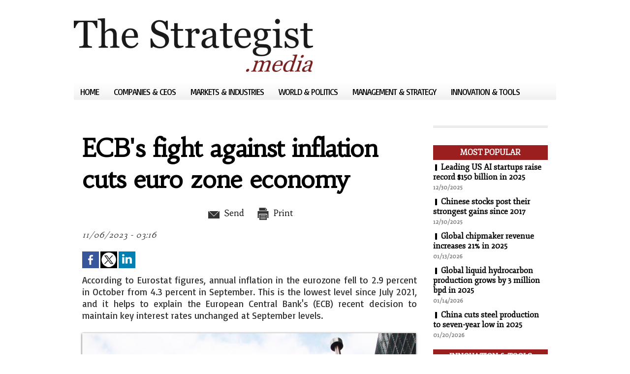

--- FILE ---
content_type: text/html; charset=UTF-8
request_url: https://www.thestrategist.media/ECB-s-fight-against-inflation-cuts-euro-zone-economy_a7049.html
body_size: 6945
content:
<!DOCTYPE html PUBLIC "-//W3C//DTD XHTML 1.0 Strict//EN" "http://www.w3.org/TR/xhtml1/DTD/xhtml1-strict.dtd">
<html xmlns="http://www.w3.org/1999/xhtml"  xml:lang="us" lang="us">
<head>
<title>The Strategist</title>
 
<meta http-equiv="Content-Type" content="text/html; Charset=UTF-8" />
<meta name="keywords" content="economy, economic news, business news, management, politics, international, world, CSR " />
<meta name="description" content="Daily news and analysis for corporate &amp; political leaders" />

<link rel="stylesheet" href="/var/style/style_1.css?v=1640082490" type="text/css" />
<link rel="stylesheet" media="only screen and (max-width : 800px)" href="/var/style/style_1101.css?v=1568636405" type="text/css" />
<link rel="stylesheet" href="/assets/css/gbfonts.min.css?v=1724246908" type="text/css">
<meta id="viewport" name="viewport" content="width=device-width, initial-scale=1.0, maximum-scale=1.0" />
<link id="css-responsive" rel="stylesheet" href="/_public/css/responsive.min.css?v=1731587507" type="text/css" />
<link rel="stylesheet" media="only screen and (max-width : 800px)" href="/var/style/style_1101_responsive.css?v=1568636405" type="text/css" />
<link rel="stylesheet" href="/var/style/style.8691979.css?v=1640082490" type="text/css" />
<link href="https://fonts.googleapis.com/css?family=Habibi|Fjord+One|Basic&display=swap" rel="stylesheet" type="text/css" />
<link rel="canonical" href="https://www.thestrategist.media/ECB-s-fight-against-inflation-cuts-euro-zone-economy_a7049.html" />
<link rel="amphtml" href="https://www.thestrategist.media/ECB-s-fight-against-inflation-cuts-euro-zone-economy_a7049.amp.html" />
<link rel="alternate" type="application/rss+xml" title="RSS" href="/xml/syndication.rss" />
<link rel="alternate" type="application/atom+xml" title="ATOM" href="/xml/atom.xml" />
<link rel="icon" href="/favicon.ico?v=1431953027" type="image/x-icon" />
<link rel="shortcut icon" href="/favicon.ico?v=1431953027" type="image/x-icon" />
 
<!-- Google file -->
<meta name="google-site-verification" content="Lj2Wh9tYohDy6fNxKig-Lf3GsB2i89U6NkghfC-DeWQ" />
<script src="/_public/js/jquery-1.8.3.min.js?v=1731587507" type="text/javascript"></script>
<script src="/_public/js/jquery.tools-1.2.7.min.js?v=1731587507" type="text/javascript"></script>
<script src="/_public/js/compress_jquery.ibox.js?v=1731587507" type="text/javascript"></script>
<script src="/_public/js/compress_fonctions.js?v=1731587507" type="text/javascript"></script>
<script type="text/javascript">
/*<![CDATA[*//*---->*/
selected_page = ['article', ''];
selected_page = ['article', '76429450'];

 var GBRedirectionMode = 'IF_FOUND';
/*--*//*]]>*/

</script>
<style type="text/css">
.mod_8691979 img, .mod_8691979 embed, .mod_8691979 table {
	 max-width: 678px;
}

.mod_8691979 .mod_8691979_pub {
	 min-width: 678px;
}

.mod_8691979 .mod_8691979_pub .cel1 {
	 padding: 0;
}

.mod_8691979 .photo.left .mod_8691979_pub, .mod_8691979 .photo.right .mod_8691979_pub {
	 min-width: 339px; margin: 15px 10px;
}

.mod_8691979 .photo.left .mod_8691979_pub {
	 margin-left: 0;
}

.mod_8691979 .photo.right .mod_8691979_pub {
	 margin-right: 0;
}

.mod_8691979 .para_54663180 .photo {
	 position: static;
}

</style>
</head>

<body class="mep1 home">
<div id="z_col_130_responsive" class="responsive-menu">


<!-- MOBI_swipe 9718937 -->
<div id="mod_9718937" class="mod_9718937 wm-module fullbackground  module-MOBI_swipe">
	 <div class="entete"><div class="fullmod">
		 <span>The Strategist</span>
	 </div></div>
	<div class="cel1">
		 <ul>
			 <li class="liens" data-link="home,"><a href="https://www.thestrategist.media/" >			 <span>
			 Home
			 </span>
</a></li>
			 <li class="liens" data-link="rubrique,655608"><a href="/Innovation-Tools_r10.html" >			 <span>
			 Innovation &amp; Tools
			 </span>
</a></li>
			 <li class="liens" data-link="rubrique,655607"><a href="/Management-Strategy_r9.html" >			 <span>
			 Management &amp; Strategy
			 </span>
</a></li>
			 <li class="liens" data-link="rubrique,655604"><a href="/World-Politics_r8.html" >			 <span>
			 World &amp; Politics
			 </span>
</a></li>
			 <li class="liens" data-link="rubrique,655603"><a href="/Markets-Industries_r7.html" >			 <span>
			 Markets &amp; Industries
			 </span>
</a></li>
			 <li class="liens" data-link="rubrique,655602"><a href="/Companies-CEOs_r6.html" >			 <span>
			 Companies &amp; CEOs
			 </span>
</a></li>
		 </ul>
	</div>
</div>
</div>
<div id="main-responsive">

<!-- ********************************************** ZONE TITRE ********************************************** -->
<div id="z_col0" class="full">
<div class="z_col0_inner">
<div id="z_col0_responsive" class="module-responsive">

<!-- MOBI_titre 9718936 -->
<div id="mod_9718936" class="mod_9718936 module-MOBI_titre">
<div class="tablet-bg">
<div onclick="swipe()" class="swipe gbicongeneric icon-gbicongeneric-button-swipe-list"></div>
	 <div class="titre"><a href="https://www.thestrategist.media">The Strategist</a></div>
</div>
</div>
</div>
<div id="mod_8692007" class="mod_8692007 wm-module module-responsive " style="_position:static">
<div class="fullmod">
<table cellpadding="0" cellspacing="0" class="module-combo nb-modules-1" style="position:relative; _position:static">
<tr>
<td class="celcombo1">
<!-- titre 8692008 -->
<div id="ecart_before_8692008" class="ecart_col0 " style="display:none"><hr /></div>
<div id="mod_8692008" class="mod_8692008 wm-module fullbackground "><div class="fullmod">
	 <div class="titre_image"><a href="https://www.thestrategist.media/"><img src="/photo/titre_8692008.png?v=1425918746" alt="The Strategist" title="The Strategist" class="image"/></a></div>
</div></div>
</td>
</tr>
</table>
</div>
</div>
<div id="ecart_after_8692007" class="ecart_col0" style="display:none"><hr /></div>

<!-- menu_static 8692004 -->
<div id="ecart_before_8692004" class="ecart_col0 " style="display:none"><hr /></div>
<div class="fullwidthsite">
<div id="mod_8692004" class="mod_8692004 wm-module  menu_static colonne-a background-cell- bg-height">
	 <ul class="menu_ligne"><li class="fullmod"><ul>
		 <li class="id1 cel1 keep-padding titre first">
			 <a href="https://www.thestrategist.media/" data-link="home," >
				 Home
			 </a>
		 </li>
		 <li class="id2 cel2 keep-padding titre ">
			 <a href="/Companies-CEOs_r6.html" data-link="rubrique,655602" >
				 Companies &amp; CEOs
			 </a>
		 </li>
		 <li class="id3 cel1 keep-padding titre ">
			 <a href="/Markets-Industries_r7.html" data-link="rubrique,655603" >
				 Markets &amp; Industries
			 </a>
		 </li>
		 <li class="id4 cel2 keep-padding titre ">
			 <a href="/World-Politics_r8.html" data-link="rubrique,655604" >
				 World &amp; Politics
			 </a>
		 </li>
		 <li class="id5 cel1 keep-padding titre ">
			 <a href="/Management-Strategy_r9.html" data-link="rubrique,655607" >
				 Management &amp; Strategy
			 </a>
		 </li>
		 <li class="id6 cel2 keep-padding titre  last">
			 <a href="/Innovation-Tools_r10.html" data-link="rubrique,655608" >
				 Innovation &amp; Tools
			 </a>
		 </li>
	 </ul></li>
	 </ul>
</div>
</div>
<div id="ecart_after_8692004" class="ecart_col0" style="display:none"><hr /></div>

<!-- espace 8734657 -->
<div id="ecart_before_8734657" class="ecart_col0 " style="display:none"><hr /></div>
<div id="mod_8734657" class="mod_8734657 wm-module fullbackground "><hr /></div>
<div id="ecart_after_8734657" class="ecart_col0" style="display:none"><hr /></div>
</div>
</div>
<!-- ********************************************** FIN ZONE TITRE ****************************************** -->

<div id="main">
<div id="main_inner">

<div id="z_centre">
<div class="z_centre_inner">

<!-- ********************************************** COLONNE 1 ********************************************** -->
<div class="z_colonne main-colonne" id="z_col1">
<div class="z_col_median z_col1_inner">
<div id="mod_8691979" class="mod_8691979 wm-module fullbackground  page2_article article-7049">
	 <div class="cel1">
		 <div class="titre">
			 <h1 class="access">
				 ECB's fight against inflation cuts euro zone economy
			 </h1>
		 </div>
		 <br class="texte clear" />
		 <br class="texte clear" />
		 <div class="boutons_ligne" id="boutons">
<a class="bt-mail" rel="nofollow" href="/send/76429450/"><img src="/_images/icones/bt_mail_10.png?v=1731587505" class="image middle" alt="Send" title="Send"  />&nbsp;Send</a>			 &nbsp;&nbsp;
<a class="bt-print" rel="nofollow" onclick="window.open(this.href,'_blank', 'width=600, height=800, scrollbars=yes, menubar=yes, resizable=yes');return false;" href="/ECB-s-fight-against-inflation-cuts-euro-zone-economy_a7049.html?print=1"><img src="/_images/icones/bt_print_10.png?v=1731587505" class="image middle" alt="Print" title="Print"  />&nbsp;Print</a>		 </div>
		 <div id="date" class="date">
			 <div class="access">11/06/2023 - 03:16</div>
		 </div>
		 <br class="texte clear" />
		 <br class="texte clear" />
			 <div class="auteur social">
				 <a target="_blank" href="http://www.facebook.com/share.php?u=https%3A%2F%2Fwww.thestrategist.media%2FECB-s-fight-against-inflation-cuts-euro-zone-economy_a7049.html"><img src="/_images/addto/facebook.png?v=1732287175" alt="Facebook" title="Facebook" /></a>
				 <a target="_blank" href="http://twitter.com/intent/tweet?text=ECB%27s+fight+against+inflation+cuts+euro+zone+economy+http%3A%2F%2Fxfru.it%2Ftv7hOE"><img src="/_images/addto/twitter.png?v=1732287176" alt="Twitter" title="Twitter" /></a>
				 <a target="_blank" href="http://www.linkedin.com/shareArticle?mini=true&amp;url=https%3A%2F%2Fwww.thestrategist.media%2FECB-s-fight-against-inflation-cuts-euro-zone-economy_a7049.html&amp;title=ECB%27s+fight+against+inflation+cuts+euro+zone+economy&amp;source=&amp;summary="><img src="/_images/addto/linkedin.png?v=1732287176" alt="LinkedIn" title="LinkedIn" /></a>
			 </div>
<br />		 <div class="chapeau" style="">
			 <h3 class="access">
				 According to Eurostat figures, annual inflation in the eurozone fell to 2.9 percent in October from 4.3 percent in September. This is the lowest level since July 2021, and it helps to explain the European Central Bank's (ECB) recent decision to maintain key interest rates unchanged at September levels.
			 </h3>
		 </div>
		 <br class="texte clear" />
	 <div class="entry-content instapaper_body">
		 <br id="sep_para_1" class="sep_para access"/>
		 <div id="para_1" class="para_54663180 resize" style="">
			 <div class="photo shadow top" style="margin-bottom: 10px">
				 <a href="javascript:void(0)" rel="https://www.thestrategist.media/photo/art/grande/76429450-54663180.jpg?v=1699238319&amp;ibox" title="rawpixel.com"><img class="responsive"  style="display:none" src="https://www.thestrategist.media/photo/art/grande/76429450-54663180.jpg?v=1699238319" alt="rawpixel.com" title="rawpixel.com" />
<img class="not-responsive"  src="https://www.thestrategist.media/photo/art/default/76429450-54663180.jpg?v=1699238321" alt="rawpixel.com" title="rawpixel.com"  /></a>
				 <div class="legende legende_54663180">
					 rawpixel.com
				 </div>
			 </div>
			 <div class="texte">
				 <div class="access firstletter">
					 Eurostat reports that eurozone inflation fell to 2.9 percent in October, its lowest level since July 2021. Inflation has slowed as a result of the ECB's tight monetary policy. It was also the reason for the regulator's recent rejection to boost rates. At that, the high base effect does not explain the October drop in prices; inflation stayed steady at 9-10% from August to December 2022. <br />   <br />  Eurostat data shows that the most significant contribution to the October slowdown in inflation was achieved by a drop in energy prices, which decreased 11.1% year on year (4.6% a month earlier). Excluding food and energy, price growth fell to 4.2% in October (the slowest since July 2022), down from 4.5% in September. <br />   <br />  The ECB does not expect inflation to recover to the 2% objective in the next two years: the regulator predicts 5.6% in 2023 and 3.2% in 2024. <br />   <br />  The ECB is concerned about the progression of the violence in the Middle East. According to World Bank forecasts, if supplies from the region are severely disrupted, oil prices may jump to $150 per barrel. At that, the conflict between Hamas and Israel has had little effect on oil flows thus far, and a big increase in energy costs is only envisaged if Iran is brought into the conflict. <br />   <br />  source: ec.europa.eu
				 </div>
			 </div>
			 <div class="clear"></div>
		 </div>
	 </div>
		 <br class="texte clear" />
			 <div class="auteur social">
				 <a target="_blank" href="http://www.facebook.com/share.php?u=https%3A%2F%2Fwww.thestrategist.media%2FECB-s-fight-against-inflation-cuts-euro-zone-economy_a7049.html"><img src="/_images/addto/facebook.png?v=1732287175" alt="Facebook" title="Facebook" /></a>
				 <a target="_blank" href="http://twitter.com/intent/tweet?text=ECB%27s+fight+against+inflation+cuts+euro+zone+economy+http%3A%2F%2Fxfru.it%2Ftv7hOE"><img src="/_images/addto/twitter.png?v=1732287176" alt="Twitter" title="Twitter" /></a>
				 <a target="_blank" href="http://www.linkedin.com/shareArticle?mini=true&amp;url=https%3A%2F%2Fwww.thestrategist.media%2FECB-s-fight-against-inflation-cuts-euro-zone-economy_a7049.html&amp;title=ECB%27s+fight+against+inflation+cuts+euro+zone+economy&amp;source=&amp;summary="><img src="/_images/addto/linkedin.png?v=1732287176" alt="LinkedIn" title="LinkedIn" /></a>
			 </div>
<br />		 <br class="texte clear" />
		 <div id="entete_liste">
		 <br />
		 <div class="entete_liste" style="float:left">
			 <div class="access" style="padding-top:5px">More</div>
		 </div>
		 <div class="titre_liste pager" style="float:right; padding:0 0 10px 0">
			 <a class="sel" rel="nofollow" href="javascript:void(0)" onclick="recharge('entete_liste', 'https://www.thestrategist.media/mymodule/8691979/', '', 'start=-2&amp;numero=7049&amp;java=false&amp;ajax=true&amp;show=liste_articles&amp;mod_size=2')">&lt;</a>
			 <a href="javascript:void(0)" rel="nofollow" onclick="recharge('entete_liste', 'https://www.thestrategist.media/mymodule/8691979/', '', 'start=2&amp;numero=7049&amp;java=false&amp;ajax=true&amp;show=liste_articles&amp;mod_size=2')">&gt;</a>
		 </div>
		 <div class="break" style="padding-bottom: 10px"></div>
			 <table class="same_rub inner" cellpadding="0" cellspacing="0"><tr style="margin:0 auto">
		 <td class="bloc_liste" style="padding-right:5px;">
		 <div class="titre_liste bloc">
			 <div class="not-responsive" style="position: relative; background: transparent url(https://www.thestrategist.media/photo/art/iphone/93976347-65584135.jpg?v=1769735701) center center no-repeat; display:block; padding-top: 163px; cursor:pointer" onclick="location.href = 'https://www.thestrategist.media/US-Treasury-Department-authorizes-U-S-entities-to-transact-with-Venezuelan-oil_a8317.html'"></div>
			 <div class="responsive" style="display:none; background: transparent url(https://www.thestrategist.media/photo/art/large_x2/93976347-65584135.jpg?v=1769735701) center center no-repeat; cursor:pointer" onclick="location.href = 'https://www.thestrategist.media/US-Treasury-Department-authorizes-U-S-entities-to-transact-with-Venezuelan-oil_a8317.html'"></div>
			 <h3 class="access">
			 <span class="date">Friday, January 30th 2026 - 02:13</span>			 <a class="access" href="/US-Treasury-Department-authorizes-U-S-entities-to-transact-with-Venezuelan-oil_a8317.html">US Treasury Department authorizes U.S. entities to transact with Venezuelan oil</a>
			 </h3>
		 </div>
		 </td>
		 <td class="bloc_liste" style="padding-left:5px;">
		 <div class="titre_liste bloc">
			 <div class="not-responsive" style="position: relative; background: transparent url(https://www.thestrategist.media/photo/art/iphone/93976344-65584130.jpg?v=1769735595) center center no-repeat; display:block; padding-top: 163px; cursor:pointer" onclick="location.href = 'https://www.thestrategist.media/Norway-s-sovereign-wealth-fund-earns-247-billion-in-income-in-2025_a8316.html'"></div>
			 <div class="responsive" style="display:none; background: transparent url(https://www.thestrategist.media/photo/art/large_x2/93976344-65584130.jpg?v=1769735595) center center no-repeat; cursor:pointer" onclick="location.href = 'https://www.thestrategist.media/Norway-s-sovereign-wealth-fund-earns-247-billion-in-income-in-2025_a8316.html'"></div>
			 <h3 class="access">
			 <span class="date">Friday, January 30th 2026 - 02:12</span>			 <a class="access" href="/Norway-s-sovereign-wealth-fund-earns-247-billion-in-income-in-2025_a8316.html">Norway's sovereign wealth fund earns $247 billion in income in 2025</a>
			 </h3>
		 </div>
		 </td>
			 </tr></table>
		 </div>
	 </div>
</div>
<div id="ecart_after_8691979" class="ecart_col1"><hr /></div>
</div>
</div>
<!-- ********************************************** FIN COLONNE 1 ****************************************** -->

<!-- ********************************************** COLONNE 2 ********************************************** -->
<div class="z_colonne" id="z_col2">
<div class="z_col_median z_col2_inner">

<!-- espace 10121463 -->
<div id="mod_10121463" class="mod_10121463 wm-module fullbackground "><hr /></div>
<div id="ecart_after_10121463" class="ecart_col2"><hr /></div>

<!-- news 8692002 -->
<div id="mod_8692002" class="mod_8692002 wm-module fullbackground  news module-news type-1">
	 <div class="entete"><div class="fullmod">
		 <span>Most Popular</span>
	 </div></div>
	 <div class="list-news nb-col-4">
	 <div class="cel1 num1 first">
		 <h3 class="titre">
			 <img class="image middle nomargin" src="https://www.thestrategist.media/_images/preset/puces/shape1.gif?v=1732287502" alt=""  /> 
			 <a href="/Leading-US-AI-startups-raise-record-150-billion-in-2025_a8274.html">Leading US AI startups raise record $150 billion in 2025</a>
		 </h3>
		 <div class="titre">
			 <span class="date">12/30/2025</span>
		 </div>
	 </div>
	 <div class="cel2 num2">
		 <h3 class="titre">
			 <img class="image middle nomargin" src="https://www.thestrategist.media/_images/preset/puces/shape1.gif?v=1732287502" alt=""  /> 
			 <a href="/Chinese-stocks-post-their-strongest-gains-since-2017_a8276.html">Chinese stocks post their strongest gains since 2017</a>
		 </h3>
		 <div class="titre">
			 <span class="date">12/30/2025</span>
		 </div>
	 </div>
	 <div class="cel1 num3">
		 <h3 class="titre">
			 <img class="image middle nomargin" src="https://www.thestrategist.media/_images/preset/puces/shape1.gif?v=1732287502" alt=""  /> 
			 <a href="/Global-chipmaker-revenue-increases-21-in-2025_a8282.html">Global chipmaker revenue increases 21% in 2025</a>
		 </h3>
		 <div class="titre">
			 <span class="date">01/13/2026</span>
		 </div>
	 </div>
	 <div class="cel2 num4">
		 <h3 class="titre">
			 <img class="image middle nomargin" src="https://www.thestrategist.media/_images/preset/puces/shape1.gif?v=1732287502" alt=""  /> 
			 <a href="/Global-liquid-hydrocarbon-production-grows-by-3-million-bpd-in-2025_a8285.html">Global liquid hydrocarbon production grows by 3 million bpd in 2025</a>
		 </h3>
		 <div class="titre">
			 <span class="date">01/14/2026</span>
		 </div>
	 </div>
	 <div class="cel1 num5">
		 <h3 class="titre">
			 <img class="image middle nomargin" src="https://www.thestrategist.media/_images/preset/puces/shape1.gif?v=1732287502" alt=""  /> 
			 <a href="/China-cuts-steel-production-to-seven-year-low-in-2025_a8296.html">China cuts steel production to seven-year low in 2025</a>
		 </h3>
		 <div class="titre">
			 <span class="date">01/20/2026</span>
		 </div>
	 </div>
	 </div>
</div>
<div id="ecart_after_8692002" class="ecart_col2"><hr /></div>

<!-- rub_une 8739100 -->
<div id="ecart_before_8739100" class="ecart_col2 responsive" style="display:none"><hr /></div>
<div id="mod_8739100" class="mod_8739100 wm-module fullbackground module-responsive  module-rub_une type-2">
	 <div class="entete"><div class="fullmod">
		 <span>Innovation &amp; tools</span>
	 </div></div>
	 <div class="cel1 nb-col-1" style="padding:0"><div class="fullmod">
	 <div class="encapse_bloc id0  clear-x2 clear-x3 clear-x4" style="padding:0 7px;">
		 <div class="no_bloc_rub" style="padding:5px 0">
			 <h4 class="rubrique">
				 <a class="arub10" href="/Innovation-Tools_r10.html"><span class="nom_rub10">Innovation &amp; Tools</span></a>
			 </h4>
			 <h3 class="titre first" style=";margin-bottom:5px">
				 <a href="/Tesla-to-discontinue-Model-S-and-X-to-produce-humanoid-robots_a8313.html">
					 Tesla to discontinue Model S and X to produce humanoid robots
				 </a>
			
			 <br class="clear" />
			 </h3>
				 <div class="photo shadow thumbnail-2" style="">
					 <a href="/Tesla-to-discontinue-Model-S-and-X-to-produce-humanoid-robots_a8313.html">
						 <img loading="lazy" src="https://www.thestrategist.media/photo/art/medium_16_9/93957556-65573816.jpg?v=1769663942" alt="Tesla to discontinue Model S and X to produce humanoid robots" title="Tesla to discontinue Model S and X to produce humanoid robots"  />
					 </a>
				 </div>
			 <div class="clear"></div>
			 <h3 class="titre" style="margin-top: 10px;margin-bottom:5px">
				 <a href="/Saudi-Arabia-s-Neom-project-will-be-scaled-back_a8309.html">
					 Saudi Arabia's Neom project will be scaled back
				 </a>
			
			 <br class="clear" />
			 </h3>
				 <div class="photo shadow thumbnail-2" style="">
					 <a href="/Saudi-Arabia-s-Neom-project-will-be-scaled-back_a8309.html">
						 <img loading="lazy" src="https://www.thestrategist.media/photo/art/medium_16_9/93915798-65550108.jpg?v=1769475812" alt="Saudi Arabia's Neom project will be scaled back" title="Saudi Arabia's Neom project will be scaled back"  />
					 </a>
				 </div>
			 <div class="clear"></div>
			 <h3 class="titre" style="margin-top: 10px;margin-bottom:5px">
				 <a href="/Blue-Origin-announces-plan-to-build-TeraWave-Satellite-Internet-network_a8301.html">
					 Blue Origin announces plan to build TeraWave Satellite Internet network
				 </a>
			
			 <br class="clear" />
			 </h3>
				 <div class="photo shadow thumbnail-2" style="">
					 <a href="/Blue-Origin-announces-plan-to-build-TeraWave-Satellite-Internet-network_a8301.html">
						 <img loading="lazy" src="https://www.thestrategist.media/photo/art/medium_16_9/93843518-65519325.jpg?v=1769130841" alt="Blue Origin announces plan to build TeraWave Satellite Internet network" title="Blue Origin announces plan to build TeraWave Satellite Internet network"  />
					 </a>
				 </div>
			 <div class="clear"></div>
			 <h3 class="titre" style="margin-top: 10px;margin-bottom:5px">
				 <a href="/Amazon-com-launches-European-cloud-service-with-infrastructure-entirely-based-in-the-EU_a8289.html">
					 Amazon.com launches European cloud service with infrastructure entirely based in the EU
				 </a>
			
			 <br class="clear" />
			 </h3>
				 <div class="photo shadow thumbnail-2" style="">
					 <a href="/Amazon-com-launches-European-cloud-service-with-infrastructure-entirely-based-in-the-EU_a8289.html">
						 <img loading="lazy" src="https://www.thestrategist.media/photo/art/medium_16_9/93721407-65455225.jpg?v=1768526731" alt="Amazon.com launches European cloud service with infrastructure entirely based in the EU" title="Amazon.com launches European cloud service with infrastructure entirely based in the EU"  />
					 </a>
				 </div>
			 <div class="clear"></div>
		 </div>
		 <div class="clear separate"><hr /></div>
	 </div>
	 </div></div>
</div>
<div id="ecart_after_8739100" class="ecart_col2"><hr /></div>

<!-- rub_une 8784389 -->
<div id="ecart_before_8784389" class="ecart_col2 responsive" style="display:none"><hr /></div>
<div id="mod_8784389" class="mod_8784389 wm-module fullbackground module-responsive  module-rub_une type-2">
	 <div class="entete"><div class="fullmod">
		 <span>Discovery</span>
	 </div></div>
	 <div class="cel1 nb-col-1" style="padding:0"><div class="fullmod">
	 <div class="encapse_bloc id0  clear-x2 clear-x3 clear-x4" style="padding:0 7px;">
		 <div class="no_bloc_rub" style="padding:5px 0">
			 <h4 class="rubrique">
				 <a class="arub11" href="/Discovery_r11.html"><span class="nom_rub11">Discovery</span></a>
			 </h4>
			 <h3 class="titre first" style=";margin-bottom:5px">
				 <a href="/Bloomberg-lists-key-economic-risks-for-2022_a5660.html">
					 Bloomberg lists key economic risks for 2022
				 </a>
			
			 <br class="clear" />
			 </h3>
				 <div class="photo shadow thumbnail-2" style="">
					 <a href="/Bloomberg-lists-key-economic-risks-for-2022_a5660.html">
						 <img loading="lazy" src="https://www.thestrategist.media/photo/art/medium_16_9/61004046-44555323.jpg?v=1639469138" alt="Bloomberg lists key economic risks for 2022" title="Bloomberg lists key economic risks for 2022"  />
					 </a>
				 </div>
			 <div class="clear"></div>
			 <h3 class="titre" style="margin-top: 10px;margin-bottom:5px">
				 <a href="/Researchers-LEGO-sets-are-better-investment-than-gold-and-bonds_a5638.html">
					 Researchers: LEGO sets are better investment than gold and bonds
				 </a>
			
			 <br class="clear" />
			 </h3>
				 <div class="photo shadow thumbnail-2" style="">
					 <a href="/Researchers-LEGO-sets-are-better-investment-than-gold-and-bonds_a5638.html">
						 <img loading="lazy" src="https://www.thestrategist.media/photo/art/medium_16_9/60749321-44427340.jpg?v=1638497364" alt="Researchers: LEGO sets are better investment than gold and bonds" title="Researchers: LEGO sets are better investment than gold and bonds"  />
					 </a>
				 </div>
			 <div class="clear"></div>
			 <h3 class="titre" style="margin-top: 10px;margin-bottom:5px">
				 <a href="/Expert-Fertilizers-shortages-could-cause-famine-in-the-world-s-poorest-countries_a5625.html">
					 Expert: Fertilizers shortages could cause famine in the world's poorest countries
				 </a>
			
			 <br class="clear" />
			 </h3>
				 <div class="photo shadow thumbnail-2" style="">
					 <a href="/Expert-Fertilizers-shortages-could-cause-famine-in-the-world-s-poorest-countries_a5625.html">
						 <img loading="lazy" src="https://www.thestrategist.media/photo/art/medium_16_9/60645026-44371171.jpg?v=1638178152" alt="Expert: Fertilizers shortages could cause famine in the world's poorest countries" title="Expert: Fertilizers shortages could cause famine in the world's poorest countries"  />
					 </a>
				 </div>
			 <div class="clear"></div>
			 <h3 class="titre" style="margin-top: 10px;margin-bottom:5px">
				 <a href="/OIV-Global-wine-production-will-be-extremely-low-in-2021_a5585.html">
					 OIV: Global wine production will be extremely low in 2021
				 </a>
			
			 <br class="clear" />
			 </h3>
				 <div class="photo shadow thumbnail-2" style="">
					 <a href="/OIV-Global-wine-production-will-be-extremely-low-in-2021_a5585.html">
						 <img loading="lazy" src="https://www.thestrategist.media/photo/art/medium_16_9/60040993-44001463.jpg?v=1636077462" alt="OIV: Global wine production will be extremely low in 2021" title="OIV: Global wine production will be extremely low in 2021"  />
					 </a>
				 </div>
			 <div class="clear"></div>
			 <h3 class="titre" style="margin-top: 10px;margin-bottom:5px">
				 <a href="/Reuters-China-uses-Australian-coal-despite-refusing-to-import-it_a5518.html">
					 Reuters: China uses Australian coal despite refusing to import it
				 </a>
			
			 <br class="clear" />
			 </h3>
				 <div class="photo shadow thumbnail-2" style="">
					 <a href="/Reuters-China-uses-Australian-coal-despite-refusing-to-import-it_a5518.html">
						 <img loading="lazy" src="https://www.thestrategist.media/photo/art/medium_16_9/59358579-43639579.jpg?v=1633498806" alt="Reuters: China uses Australian coal despite refusing to import it" title="Reuters: China uses Australian coal despite refusing to import it"  />
					 </a>
				 </div>
			 <div class="clear"></div>
		 </div>
		 <div class="clear separate"><hr /></div>
	 </div>
	 </div></div>
</div>
</div>
</div>
<!-- ********************************************** FIN COLONNE 2 ****************************************** -->

</div>
</div>

<!-- ********************************************** ZONE OURS ********************************************** -->
<div id="z_col100">
<div class="z_col100_inner">
<table cellpadding="0" cellspacing="0" id="mod_8692010" class="mod_8692010 wm-module module-responsive  module-combo nb-modules-2" style="position:relative">
<tr>
<td class="celcombo1">
<!-- ours 8692011 -->
<div id="ecart_before_8692011" class="ecart_col100 responsive" style="display:none"><hr /></div>
<div id="mod_8692011" class="mod_8692011 wm-module fullbackground  module-ours"><div class="fullmod">
	 <div class="legal">
		 
	 </div>
	 <div class="bouton">
		 <a href="/sitemap/">Sitemap</a>
		 <span> | </span>
		 <img src="/_images/icones/rssmini.gif" alt="RSS" class="image" /> <a href="/feeds/">Syndication</a>
		 <span> | </span>
		 <a href="http://www.wmaker.net/" target="_blank" title="Create your web site with WMaker.net">Powered by WM</a>
	</div>
</div></div>
</td>
<td class="celcombo2">
<!-- services_web2 8692012 -->
<div id="ecart_before_8692012" class="ecart_col100 responsive" style="display:none"><hr /></div>
<div id="mod_8692012" class="mod_8692012 wm-module fullbackground  services_web2">
		 <div class="cel1">
					 <div class="lien">
						 <a href="/" style="height: 36px; line-height: 36px" target="_blank"><img src="/_images/services_web2/set7/facebook.png" alt="Facebook" title="Facebook" /></a>
					 </div>
					 <div class="lien">
						 <a href="http://twitter.com/" style="height: 36px; line-height: 36px" target="_blank"><img src="/_images/services_web2/set7/twitter.png" alt="Twitter" title="Twitter" /></a>
					 </div>
					 <div class="lien">
						 <a href="http://themes.wmaker.net/simplemag/xml/syndication.rss" style="height: 36px; line-height: 36px" target="_blank"><img src="/_images/services_web2/set7/rss.png" alt="Rss" title="Rss" /></a>
					 </div>
					 <div class="lien">
						 <a href="http://themes.wmaker.net/simplemag/m/" style="height: 36px; line-height: 36px" target="_blank"><img src="/_images/services_web2/set7/mobile.png" alt="Mobile" title="Mobile" /></a>
					 </div>
	 <div class="clear"></div>
		 </div>
</div>
</td>
</tr>
</table>
</div>
</div>
<!-- ********************************************** FIN ZONE OURS ****************************************** -->

</div>
</div>
</div>
<script type="text/javascript">
/*<![CDATA[*//*---->*/
if (typeof wm_select_link === 'function') wm_select_link('.mod_9718937 .liens');

/*--*//*]]>*/
</script>
</body>

</html>
